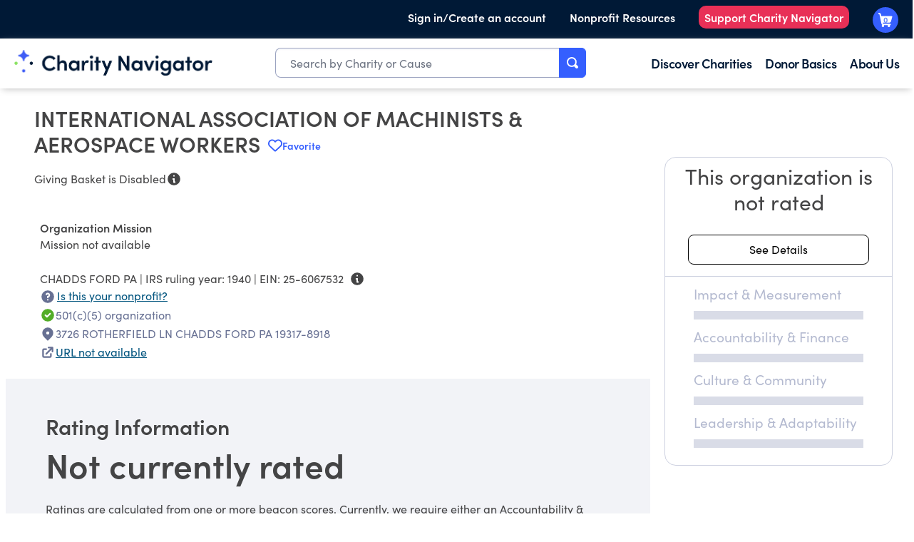

--- FILE ---
content_type: text/plain; charset=utf-8
request_url: https://events.getsitectrl.com/api/v1/events
body_size: 558
content:
{"id":"66f8224ebdb4c143","user_id":"66f8224ebdbd0e3a","time":1768998648566,"token":"1768998648.14bc79e95d392cf92657bd64daa00b08.6585d0586d65e6570b93260c01c920f5","geo":{"ip":"18.117.107.87","geopath":"147015:147763:220321:","geoname_id":4509177,"longitude":-83.0061,"latitude":39.9625,"postal_code":"43215","city":"Columbus","region":"Ohio","state_code":"OH","country":"United States","country_code":"US","timezone":"America/New_York"},"ua":{"platform":"Desktop","os":"Mac OS","os_family":"Mac OS X","os_version":"10.15.7","browser":"Other","browser_family":"ClaudeBot","browser_version":"1.0","device":"Spider","device_brand":"Spider","device_model":"Desktop"},"utm":{}}